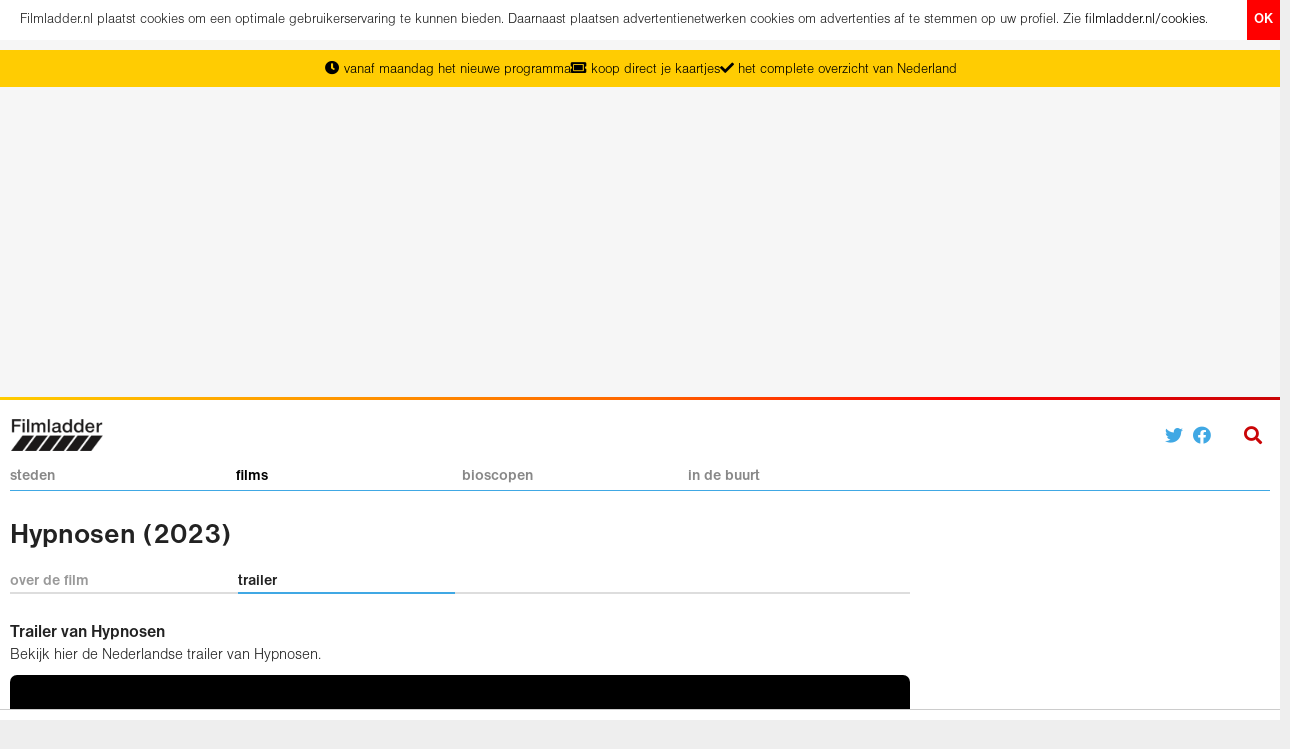

--- FILE ---
content_type: text/html; charset=utf-8
request_url: https://www.filmladder.nl/film/hypnosen-2023/trailer
body_size: 10258
content:
<!DOCTYPE html>
<html lang="nl">
<head>
  <!-- Google tag (gtag.js) -->
  <script async src="https://www.googletagmanager.com/gtag/js?id=G-FXGH1XSDLV"></script>
  <script>
      window.dataLayer = window.dataLayer || [];

      function gtag() {
          dataLayer.push(arguments);
      }

      gtag('js', new Date());

      gtag('config', 'G-FXGH1XSDLV');
  </script>

  <meta charset="utf-8">
  <meta http-equiv="X-UA-Compatible" content="IE=edge">
  <meta name="viewport" content="width=device-width"/>
  <meta name="theme-color" content="#FFCC02">

  <link rel="apple-touch-icon-precomposed" type="image/png" href="/assets/apple-touch-icon-144x144-af857028c3108d31c1be3c58e48fb488b2aee4fe36160f5a674fa708427176df.png" sizes="144x144" />
  <link rel="apple-touch-icon-precomposed" type="image/png" href="/assets/apple-touch-icon-114x114-ca89c65b13f831d943ade88cc434f7e90345724033dbeeb79387012de3f36912.png" sizes="114x114" />
  <link rel="apple-touch-icon-precomposed" type="image/png" href="/assets/apple-touch-icon-72x72-f7448ff5eaac8e37bda94c2fb48282367a25a215e90a6fe560cb69fac46c6c21.png" sizes="72x72" />
  <link rel="apple-touch-icon-precomposed" type="image/png" href="/assets/apple-touch-icon-57x57-c9186045566de4f7837e416a9312416d3cc5d448ab9bd5ea8a386ba591425012.png" />
  <link rel="shortcut icon" type="image/x-icon" href="/assets/favicon-f14929333e45d90d67a7e3a726f63f91dfe240a5bdad859a4d0fee48d211faa4.png" />

    <link rel="preconnect" href="https://assets.filmladder.nl"/>
    <link rel="dns-prefetch" href="https://assets.filmladder.nl"/>
    <link rel="preconnect" href="https://assets-filmladder-nl.b-cdn.net"/>
    <link rel="dns-prefetch" href="https://assets-filmladder-nl.b-cdn.net"/>

  <title>Hypnosen | trailer kijken</title>
<meta name="description" content="Bekijk hier de Nederlandse trailer van film Hypnosen">
<meta name="keywords" content="hypnosen, 2023, trailer, nederlands, film, movietrailer, kijken, filmtrailer, filmladder, filmagenda, biosagenda, bioscoopagenda, bioscoop, bios">
<meta name="robots" content="index, follow">
<meta property="og:title" content="Hypnosen">
<meta property="og:type" content="video.movie">
<meta property="og:url" content="https://www.filmladder.nl/film/hypnosen-2023">
<meta property="og:image" content="https://assets.filmladder.nl/uploads/depot_image/asset/001/033/316/1033316/medium_8a8fffc67efa602f.jpg">
<meta property="og:description" content="Millennial-stel André en Vera wil de wereld veroveren met een internationale gezondheid App voor vrouwen.">
<meta name="publisher" content="https://www.filmladder.nl/over-ons">
<meta name="author" content="https://www.filmladder.nl/over-ons">

  <meta name="csrf-param" content="authenticity_token" />
<meta name="csrf-token" content="+M1KHSNaXGHOHvP2i38f7LnwwANJLABErA85MU9o/G3RUD8W5mP9gCOaEkCGhm4NRmnn19UpABTOpxDqtRbGiQ==" />

  <link rel="stylesheet" media="all" href="/assets/application-2777e326b953f3c726972bff8dc463380439c84097a6b5a9cd5a1b5ba92349af.css" />

  <link rel="preload" href="/assets/NimbusSansDOT-Ligh-cf93c3689979198e0d69456a4dd2f791c40a8081a0b28bdca16e428e192a4809.otf" as="font" type="font/otf" crossorigin="anonymous">
  <link rel="preload" href="/assets/NimbusSansDOT-Bold-02b74223c6c633cf8eb438dc0539b9c402db7f4aa54e5c76c32dcebe6ff5b9b8.otf" as="font" type="font/otf" crossorigin="anonymous">
  <link rel="preload" href="/assets/fa-solid-900-d0b4256abed72481585662971262eabee345c19f837af00d7ce24239d3b40eef.woff2" as="font" type="font/woff2" crossorigin="anonymous">
  <link rel="preload" href="/assets/fa-solid-900-3d06af1f31cd83ace7a265a014b8fb5dee15770ecac8f7a55555190e627e03c2.ttf" as="font" type="font/ttf" crossorigin="anonymous">
  <link rel="preload" href="/assets/Kijkwijzer-2020-7d91c3a9da155e268d2157ccf9645f785633dd7945c84d75968463bdec179c8a.otf" as="font" type="font/otf" crossorigin="anonymous">

  <script type="text/javascript">
      var adnxsId = 540463;

      function window_width() {
          var w = 0;
          // IE
          if (typeof (window.innerWidth) != 'number') {
              if (!(document.documentElement.clientWidth === 0)) {
                  // strict mode
                  w = document.documentElement.clientWidth;
              } else {
                  // quirks mode
                  w = document.body.clientWidth;
              }
          } else {
              // w3c
              w = window.innerWidth;
          }
          return w;
      };

      function responsive_mode() {
          var width = window_width();
          if (width <= 414) return 'mobile';
          if (width <= 667) return 'phablet';
          if (width <= 860) return 'tablet';
          else return 'desktop'
      }

      function mobile() {
          return responsive_mode() == 'mobile';
      }

      function phablet() {
          return responsive_mode() == 'phablet';
      }

      function tablet() {
          return responsive_mode() == 'tablet';
      }

      function desktop() {
          return responsive_mode() == 'desktop';
      }

      function pocketsize() {
          return mobile() || phablet();
      }

      function margin() {
          return tablet() || desktop();
      }

  </script>

  <!--[if lt IE 10]>
  <style>
    .city .cinemas li, .movie .cinemas li {
      float: left;
      width: 25%;
    }

    @media only screen and  (max-width: 1150px) {
      .city .cinemas li, .movie .cinemas li {
        width: 33.3%;
      }
    }

    @media only screen and  (max-width: 667px) {
      .city .cinemas li, .movie .cinemas li {
        width: 50%;
      }
    }
  </style>
  <![endif]-->


  <style>
      @media all and (-ms-high-contrast: none), (-ms-high-contrast: active) {
          .movies-matrix .movies li.movie {
              float: left !important;
          }

          .movies-matrix .movies {
              display: block !important;
          }
      }
  </style>


  <!-- HTML5 shim and Respond.js for IE8 support of HTML5 elements and media queries -->
  <!--[if lt IE 9]>
  <script src="https://oss.maxcdn.com/html5shiv/3.7.2/html5shiv.min.js"></script>
  <script src="https://oss.maxcdn.com/respond/1.4.2/respond.min.js"></script>
  <![endif]-->


  <script src="https://tags.refinery89.com/v2/filmladdernl.js" async></script>

  <!-- Google Tag Manager -->
  <!--<script>(function(w,d,s,l,i){w[l]=w[l]||[];w[l].push({'gtm.start':
  new Date().getTime(),event:'gtm.js'});var f=d.getElementsByTagName(s)[0],
  j=d.createElement(s),dl=l!='dataLayer'?'&l='+l:'';j.async=true;j.src=
  'https://www.googletagmanager.com/gtm.js?id='+i+dl;f.parentNode.insertBefore(j,f);
  })(window,document,'script','dataLayer','GTM-KRK6GH4');</script>-->
  <!-- End Google Tag Manager -->

  <!--<script async src="https://securepubads.g.doubleclick.net/tag/js/gpt.js"></script>
  <script>
    window.googletag = window.googletag || {cmd: []};
    var googletag = googletag || {};
    googletag.cmd = googletag.cmd || [];
    googletag.cmd.push(function() {
      // googletag.pubads().collapseEmptyDivs();
    });
  </script>-->

  <script type="text/javascript" src="//resources.planetnine.com/scripts/filmladder.nl.js"></script>

</head>

<body id="top" class="production-environment movies-controller trailer-action">
<!-- Google Tag Manager (noscript) -->
<!--<noscript><iframe src="https://www.googletagmanager.com/ns.html?id=GTM-KRK6GH4"
height="0" width="0" style="display:none;visibility:hidden"></iframe></noscript>-->
<!-- End Google Tag Manager (noscript) -->

<div id="frame"></div>

<div id="cookies">
  <button name="button" type="submit" class="close-button">OK</button>
  <p>Filmladder.nl plaatst cookies om een optimale gebruikerservaring te kunnen bieden. Daarnaast plaatsen advertentienetwerken cookies om advertenties af te stemmen op uw profiel. Zie <a href="https://www.filmladder.nl/cookies">filmladder.nl/cookies</a>.</p>
</div>

<div id="unique-selling-points">
  <ul>
      <li><i class="fa fa-clock fa-fw" aria-hidden="true"></i> vanaf maandag het nieuwe programma</li>
      <li><i class="fa fa-ticket-alt" aria-hidden="true"></i> koop direct je kaartjes</li>
      <li><i class="fa fa-solid fa-check"></i> het complete overzicht van Nederland</li>
</ul></div>
<div class="banner banner-leaderboard">
  <!-- /21692912646/Desktop-Leaderboard -->
  <script>
    var width = screen.width < window.innerWidth ? screen.width : window.innerWidth;
    if(width >= 860){
        document.write('<div style="min-height:250px;" class="r89-desktop-billboard-atf"></div>');
    } else{
      document.write('<div style="min-height:100px;" class="r89-mobile-billboard-top"></div>');
    }
  </script>
</div>


  

<div id="heaven">
  <div class="spectrum"></div>


  <div id="header">
  <div id="logo">
    <form id="spotlight-form" action="https://www.filmladder.nl/films/zoek" accept-charset="UTF-8" data-remote="true" method="get"><input name="utf8" type="hidden" value="&#x2713;" autocomplete="off" />
  <div>
    <button name="button" type="submit" class="search-submit" tabindex="-1">
      <i class="fa fa-search"></i>
</button>    <input type="text" name="query" id="search-query-field" value="" class="search-query-field-xxx" placeholder="zoek naar films, bioscopen en steden" style="padding: 2px 7px; font-size: 18px; border: 1px solid transparent" autocomplete="off" autocorrect="off" autocapitalize="off" spellcheck="false" />
</div></form><div id="spotlight">
  <div class="spotlight-content">
    <ul class="media-list"></ul>
</div></div>
    <a title="ga naar de homepage" href="/"><img class="logo" alt="Filmladder" width="92" height="32" src="/assets/filmladder-logo-99b25915cc4d088ca1ed6f46d1302321a350c10f2baced7a5943f8e07e5b8b9a.png" /></a>
    <div id="authentication">
      <a target="blank" href="https://twitter.com/intent/tweet?url=https%3A%2F%2Fwww.filmladder.nl%2Ffilm%2Fhypnosen-2023%2Ftrailer&amp;text=Bekijk+hier+de+Nederlandse+trailer+van+film+Hypnosen"><i class="fab fa-twitter"></i></a>
      <a target="blank" href="https://www.facebook.com/sharer/sharer.php?u=https%3A%2F%2Fwww.filmladder.nl%2Ffilm%2Fhypnosen-2023%2Ftrailer"><i class="fab fa-facebook"></i></a>
        
</div></div></div>
  <div id="menubar">
  <ul id="menu" class="large">
    <li class="menuitem cities-menu ">
      <a title="kies een stad" href="#">steden</a>
        <div class="cities-sheet">
      <a title="Alblasserdam" class="alblasserdam" href="https://www.filmladder.nl/alblasserdam">Alblasserdam</a>
      <a title="Alkmaar" class="alkmaar" href="https://www.filmladder.nl/alkmaar">Alkmaar</a>
      <a title="Almelo" class="almelo" href="https://www.filmladder.nl/almelo">Almelo</a>
      <a title="Almere" class="almere" href="https://www.filmladder.nl/almere">Almere</a>
      <a title="Almkerk" class="almkerk" href="https://www.filmladder.nl/almkerk">Almkerk</a>
      <a title="Alphen aan den Rijn" class="alphen-aan-den-rijn" href="https://www.filmladder.nl/alphen-a-d-rijn">Alphen aan den Rijn</a>
      <a title="Amersfoort" class="amersfoort" href="https://www.filmladder.nl/amersfoort">Amersfoort</a>
      <a title="Amstelveen" class="amstelveen" href="https://www.filmladder.nl/amstelveen">Amstelveen</a>
      <a title="Amsterdam" class="amsterdam" href="https://www.filmladder.nl/amsterdam">Amsterdam</a>
      <a title="Apeldoorn" class="apeldoorn" href="https://www.filmladder.nl/apeldoorn">Apeldoorn</a>
      <a title="Arnhem" class="arnhem" href="https://www.filmladder.nl/arnhem">Arnhem</a>
      <a title="Badhoevedorp" class="badhoevedorp" href="https://www.filmladder.nl/badhoevedorp">Badhoevedorp</a>
      <a title="Bergen op Zoom" class="bergen-op-zoom" href="https://www.filmladder.nl/bergen-op-zoom">Bergen op Zoom</a>
      <a title="Best" class="best" href="https://www.filmladder.nl/best">Best</a>
      <a title="Beuningen" class="beuningen" href="https://www.filmladder.nl/beuningen">Beuningen</a>
      <a title="Breda" class="breda" href="https://www.filmladder.nl/breda">Breda</a>
      <a title="Bussum" class="bussum" href="https://www.filmladder.nl/bussum">Bussum</a>
      <a title="Castricum" class="castricum" href="https://www.filmladder.nl/castricum">Castricum</a>
      <a title="Cuijk" class="cuijk" href="https://www.filmladder.nl/cuijk">Cuijk</a>
      <a title="Delft" class="delft" href="https://www.filmladder.nl/delft">Delft</a>
      <a title="Den Bosch" class="den-bosch" href="https://www.filmladder.nl/den-bosch">Den Bosch</a>
      <a title="Den Haag" class="den-haag" href="https://www.filmladder.nl/den-haag">Den Haag</a>
      <a title="Den Helder" class="den-helder" href="https://www.filmladder.nl/den-helder">Den Helder</a>
      <a title="Deventer" class="deventer" href="https://www.filmladder.nl/deventer">Deventer</a>
      <a title="Diemen" class="diemen" href="https://www.filmladder.nl/diemen">Diemen</a>
      <a title="Doetinchem" class="doetinchem" href="https://www.filmladder.nl/doetinchem">Doetinchem</a>
      <a title="Dordrecht" class="dordrecht" href="https://www.filmladder.nl/dordrecht">Dordrecht</a>
      <a title="Drachten" class="drachten" href="https://www.filmladder.nl/drachten">Drachten</a>
      <a title="Echt" class="echt" href="https://www.filmladder.nl/echt">Echt</a>
      <a title="Ede" class="ede" href="https://www.filmladder.nl/ede">Ede</a>
      <a title="Eindhoven" class="eindhoven" href="https://www.filmladder.nl/eindhoven">Eindhoven</a>
      <a title="Emmeloord" class="emmeloord" href="https://www.filmladder.nl/emmeloord">Emmeloord</a>
      <a title="Emmen" class="emmen" href="https://www.filmladder.nl/emmen">Emmen</a>
      <a title="Enkhuizen" class="enkhuizen" href="https://www.filmladder.nl/enkhuizen">Enkhuizen</a>
      <a title="Enschede" class="enschede" href="https://www.filmladder.nl/enschede">Enschede</a>
      <a title="Etten-Leur" class="etten-leur" href="https://www.filmladder.nl/etten-leur">Etten-Leur</a>
      <a title="Goes" class="goes" href="https://www.filmladder.nl/goes">Goes</a>
      <a title="Gorinchem" class="gorinchem" href="https://www.filmladder.nl/gorinchem">Gorinchem</a>
      <a title="Gouda" class="gouda" href="https://www.filmladder.nl/gouda">Gouda</a>
      <a title="Groningen" class="groningen" href="https://www.filmladder.nl/groningen">Groningen</a>
      <a title="Haarlem" class="haarlem" href="https://www.filmladder.nl/haarlem">Haarlem</a>
      <a title="Hardenberg" class="hardenberg" href="https://www.filmladder.nl/hardenberg">Hardenberg</a>
      <a title="Harderwijk" class="harderwijk" href="https://www.filmladder.nl/harderwijk">Harderwijk</a>
      <a title="Heerenveen" class="heerenveen" href="https://www.filmladder.nl/heerenveen">Heerenveen</a>
      <a title="Heerhugowaard" class="heerhugowaard" href="https://www.filmladder.nl/heerhugowaard">Heerhugowaard</a>
      <a title="Heerlen" class="heerlen" href="https://www.filmladder.nl/heerlen">Heerlen</a>
      <a title="Hellevoetsluis" class="hellevoetsluis" href="https://www.filmladder.nl/hellevoetsluis">Hellevoetsluis</a>
      <a title="Helmond" class="helmond" href="https://www.filmladder.nl/helmond">Helmond</a>
      <a title="Hengelo" class="hengelo" href="https://www.filmladder.nl/hengelo">Hengelo</a>
      <a title="Hilversum" class="hilversum" href="https://www.filmladder.nl/hilversum">Hilversum</a>
      <a title="Hoofddorp" class="hoofddorp" href="https://www.filmladder.nl/hoofddorp">Hoofddorp</a>
      <a title="Hoogeveen" class="hoogeveen" href="https://www.filmladder.nl/hoogeveen">Hoogeveen</a>
      <a title="Hoogezand" class="hoogezand" href="https://www.filmladder.nl/hoogezand">Hoogezand</a>
      <a title="Hoorn" class="hoorn" href="https://www.filmladder.nl/hoorn">Hoorn</a>
      <a title="Houten" class="houten" href="https://www.filmladder.nl/houten">Houten</a>
      <a title="Huizen" class="huizen" href="https://www.filmladder.nl/huizen">Huizen</a>
      <a title="Hulst" class="hulst" href="https://www.filmladder.nl/hulst">Hulst</a>
      <a title="Kampen" class="kampen" href="https://www.filmladder.nl/kampen">Kampen</a>
      <a title="Kerkrade" class="kerkrade" href="https://www.filmladder.nl/kerkrade">Kerkrade</a>
      <a title="Klazienaveen" class="klazienaveen" href="https://www.filmladder.nl/klazienaveen">Klazienaveen</a>
      <a title="Leeuwarden" class="leeuwarden" href="https://www.filmladder.nl/leeuwarden">Leeuwarden</a>
      <a title="Leiden" class="leiden" href="https://www.filmladder.nl/leiden">Leiden</a>
      <a title="Leidschendam" class="leidschendam" href="https://www.filmladder.nl/leidschendam">Leidschendam</a>
      <a title="Lelystad" class="lelystad" href="https://www.filmladder.nl/lelystad">Lelystad</a>
      <a title="Lisse" class="lisse" href="https://www.filmladder.nl/lisse">Lisse</a>
      <a title="Maastricht" class="maastricht" href="https://www.filmladder.nl/maastricht">Maastricht</a>
      <a title="Malden" class="malden" href="https://www.filmladder.nl/malden">Malden</a>
      <a title="Meppel" class="meppel" href="https://www.filmladder.nl/meppel">Meppel</a>
      <a title="Middelburg" class="middelburg" href="https://www.filmladder.nl/middelburg">Middelburg</a>
      <a title="Nijmegen" class="nijmegen" href="https://www.filmladder.nl/nijmegen">Nijmegen</a>
      <a title="Noordwijk" class="noordwijk" href="https://www.filmladder.nl/noordwijk">Noordwijk</a>
      <a title="Oostburg" class="oostburg" href="https://www.filmladder.nl/oostburg">Oostburg</a>
      <a title="Oss" class="oss" href="https://www.filmladder.nl/oss">Oss</a>
      <a title="Panningen" class="panningen" href="https://www.filmladder.nl/panningen">Panningen</a>
      <a title="Purmerend" class="purmerend" href="https://www.filmladder.nl/purmerend">Purmerend</a>
      <a title="Reuver" class="reuver" href="https://www.filmladder.nl/reuver">Reuver</a>
      <a title="Roosendaal" class="roosendaal" href="https://www.filmladder.nl/roosendaal">Roosendaal</a>
      <a title="Rotterdam" class="rotterdam" href="https://www.filmladder.nl/rotterdam">Rotterdam</a>
      <a title="Schagen" class="schagen" href="https://www.filmladder.nl/schagen">Schagen</a>
      <a title="Schiedam" class="schiedam" href="https://www.filmladder.nl/schiedam">Schiedam</a>
      <a title="Sneek" class="sneek" href="https://www.filmladder.nl/sneek">Sneek</a>
      <a title="Soest" class="soest" href="https://www.filmladder.nl/soest">Soest</a>
      <a title="Spijkenisse" class="spijkenisse" href="https://www.filmladder.nl/spijkenisse">Spijkenisse</a>
      <a title="Stadskanaal" class="stadskanaal" href="https://www.filmladder.nl/stadskanaal">Stadskanaal</a>
      <a title="Steenwijk" class="steenwijk" href="https://www.filmladder.nl/steenwijk">Steenwijk</a>
      <a title="Terneuzen" class="terneuzen" href="https://www.filmladder.nl/terneuzen">Terneuzen</a>
      <a title="Tiel" class="tiel" href="https://www.filmladder.nl/tiel">Tiel</a>
      <a title="Tilburg" class="tilburg" href="https://www.filmladder.nl/tilburg">Tilburg</a>
      <a title="Uden" class="uden" href="https://www.filmladder.nl/uden">Uden</a>
      <a title="Utrecht" class="utrecht" href="https://www.filmladder.nl/utrecht">Utrecht</a>
      <a title="Veghel" class="veghel" href="https://www.filmladder.nl/veghel">Veghel</a>
      <a title="Veldhoven" class="veldhoven" href="https://www.filmladder.nl/veldhoven">Veldhoven</a>
      <a title="Velsen" class="velsen" href="https://www.filmladder.nl/velsen">Velsen</a>
      <a title="Venlo" class="venlo" href="https://www.filmladder.nl/venlo">Venlo</a>
      <a title="Venray" class="venray" href="https://www.filmladder.nl/venray">Venray</a>
      <a title="Vlaardingen" class="vlaardingen" href="https://www.filmladder.nl/vlaardingen">Vlaardingen</a>
      <a title="Vlissingen" class="vlissingen" href="https://www.filmladder.nl/vlissingen">Vlissingen</a>
      <a title="Voorschoten" class="voorschoten" href="https://www.filmladder.nl/voorschoten">Voorschoten</a>
      <a title="Wageningen" class="wageningen" href="https://www.filmladder.nl/wageningen">Wageningen</a>
      <a title="Weert" class="weert" href="https://www.filmladder.nl/weert">Weert</a>
      <a title="Wijchen" class="wijchen" href="https://www.filmladder.nl/wijchen">Wijchen</a>
      <a title="Winterswijk" class="winterswijk" href="https://www.filmladder.nl/winterswijk">Winterswijk</a>
      <a title="Woerden" class="woerden" href="https://www.filmladder.nl/woerden">Woerden</a>
      <a title="Zaandam" class="zaandam" href="https://www.filmladder.nl/zaandam">Zaandam</a>
      <a title="Zandvoort" class="zandvoort" href="https://www.filmladder.nl/zandvoort">Zandvoort</a>
      <a title="Zevenaar" class="zevenaar" href="https://www.filmladder.nl/zevenaar">Zevenaar</a>
      <a title="Zierikzee" class="zierikzee" href="https://www.filmladder.nl/zierikzee">Zierikzee</a>
      <a title="Zoetermeer" class="zoetermeer" href="https://www.filmladder.nl/zoetermeer">Zoetermeer</a>
      <a title="Zutphen" class="zutphen" href="https://www.filmladder.nl/zutphen">Zutphen</a>
      <a title="Zwolle" class="zwolle" href="https://www.filmladder.nl/zwolle">Zwolle</a>
</div>
</li>    <li class="menuitem movies-menu active"><a title="films" href="https://www.filmladder.nl/films">films</a></li>
    <li class="menuitem cinemas-menu desktop-only "><a title="bioscopen" href="https://www.filmladder.nl/bioscopen">bioscopen</a></li>
    <li class="menuitem nearby-menu "><a title="voorstellingen in de buurt" href="https://www.filmladder.nl/in-de-buurt">in de buurt</a></li>
</ul>  <div class="menuspace"></div>
  <div class="rightmenu"></div>
  <div class="menumargin"></div>
</div>
  <div id="back-to-top"><span></span><i class="fa fa-chevron-up"></i></div>
  <div id="current-cinema" style="position:fixed">
</div></div>

<div class="canvas" itemscope="itemscope" itemtype="https://schema.org/Movie">
    <div class="h1 movies"><div itemprop="name" class="pseudo_h1">Hypnosen (2023)</div></div>
  <div id="main-container" class="content movies-matrix movies-sorting-name">
      

<div class="sheet ladder movie-detail">

  

  <div class="tabs-bar">
  <ul class="tabs tabs-2">
    <li id="tab-cities" class="tab "><a title="Info over Hypnosen" href="https://www.filmladder.nl/film/hypnosen-2023">over de film</a></li>
    <li id="tab-cities" class="tab active"><a title="Trailer van Hypnosen" href="https://www.filmladder.nl/film/hypnosen-2023/trailer">trailer</a></li>
    
</ul></div>


  <h1>Trailer van Hypnosen</h1>
  <p class="p-below-tab">Bekijk hier de Nederlandse trailer van Hypnosen.</p>

  <div class="sheet">
    <div class="video-wrapper" itemscope="itemscope" itemprop="VideoObject" itemtype="https://schema.org/VideoObject" title="Filmtrailer van Hypnosen"><span itemprop="description" style="display: none">Filmtrailer van Hypnosen</span><span itemprop="thumbnailUrl" style="display: none">https://img.youtube.com/vi/znqQhsNBVlY/0.jpg</span><span itemprop="uploadDate" style="display: none">2025-11-04T04:18:04+01:00</span><span itemprop="name" style="display: none">Filmtrailer van Hypnosen</span><span itemprop="embedUrl" style="display: none">https://www.youtube.com/embed/znqQhsNBVlY?rel=0&amp;amp;showinfo=0&amp;autoplay=0</span><iframe width="100%" height="100%" frameborder="0" allowfullscreen="allowfullscreen" src="" data-src="https://www.youtube.com/embed/znqQhsNBVlY?rel=0&amp;amp;showinfo=0&amp;autoplay=0" style="position: absolute; height: 100%; border: none"></iframe></div>
    <br>
    <div class="movie-buttons">
      <a title="Over Hypnosen" class="trailer-button" href="https://www.filmladder.nl/film/hypnosen-2023">over de film</a>
      
</div>
    <div class="banner-frame"><script>
  if(mobile() || ''=='mobile-only'){
    document.write('<div class="r89-mobile-rectangle-mid-default" style="min-height:100px; margin: 0 0 10px 0;"></div>');
  } else {
    document.write('<div class="r89-desktop-leaderboard-atf-default" style="min-height:90px; margin: 0 0 10px 0;"></div>');
  }
</script></div>
</div>
</div>




</div>
</div>
<footer>
      <div>

        <div>
          <strong>steden met bioscopen</strong>
          <ul>
            <li><a href="/steden">alle steden in Nederland</a></li>
              <li>
                <a title="Amsterdam" href="https://www.filmladder.nl/amsterdam/bioscopen">Amsterdam</a>
</li>              <li>
                <a title="Rotterdam" href="https://www.filmladder.nl/rotterdam/bioscopen">Rotterdam</a>
</li>              <li>
                <a title="Den Haag" href="https://www.filmladder.nl/den-haag/bioscopen">Den Haag</a>
</li>              <li>
                <a title="Utrecht" href="https://www.filmladder.nl/utrecht/bioscopen">Utrecht</a>
</li>              <li>
                <a title="Tilburg" href="https://www.filmladder.nl/tilburg/bioscopen">Tilburg</a>
</li>              <li>
                <a title="Eindhoven" href="https://www.filmladder.nl/eindhoven/bioscopen">Eindhoven</a>
</li>              <li>
                <a title="Nijmegen" href="https://www.filmladder.nl/nijmegen/bioscopen">Nijmegen</a>
</li>              <li>
                <a title="Haarlem" href="https://www.filmladder.nl/haarlem/bioscopen">Haarlem</a>
</li>              <li>
                <a title="Groningen" href="https://www.filmladder.nl/groningen/bioscopen">Groningen</a>
</li>              <li>
                <a title="Breda" href="https://www.filmladder.nl/breda/bioscopen">Breda</a>
</li>              <li>
                <a title="Enschede" href="https://www.filmladder.nl/enschede/bioscopen">Enschede</a>
</li>              <li>
                <a title="Arnhem" href="https://www.filmladder.nl/arnhem/bioscopen">Arnhem</a>
</li>              <li>
                <a title="Zutphen" href="https://www.filmladder.nl/zutphen/bioscopen">Zutphen</a>
</li>              <li>
                <a title="Den Bosch" href="https://www.filmladder.nl/den-bosch/bioscopen">Den Bosch</a>
</li>              <li>
                <a title="Amersfoort" href="https://www.filmladder.nl/amersfoort/bioscopen">Amersfoort</a>
</li>              <li>
                <a title="Maastricht" href="https://www.filmladder.nl/maastricht/bioscopen">Maastricht</a>
</li>              <li>
                <a title="Schiedam" href="https://www.filmladder.nl/schiedam/bioscopen">Schiedam</a>
</li>              <li>
                <a title="Leidschendam" href="https://www.filmladder.nl/leidschendam/bioscopen">Leidschendam</a>
</li></ul></div>
        <div>
          <strong>films in Nederland</strong>
          <ul>
            <li><a href="https://www.filmladder.nl/films/nu-in-de-bioscoop">alle films deze week in de bioscoop</a></li>
            <li><a href="https://www.filmladder.nl/films/verwacht">films binnenkort in de bioscoop</a></li>
            <li><a href="https://www.filmladder.nl/films/voor-kinderen">kinderfilms in de bioscoop</a></li>
            <li><a href="https://www.filmladder.nl/in-de-buurt">films vandaag in de bioscoop</a></li>
            <li><a href="https://www.filmladder.nl/films/nu-in-de-bioscoop?movies-sorting=rating">de beste films nu in de bioscoop</a></li>
</ul></div>
        <div>
          <strong>bioscopen met veel voorstellingen</strong>
          <ul>
            <li><a href="https://www.filmladder.nl/bioscopen">alle bioscopen</a></li>
              <li>
                <a title="LAB111" href="https://www.filmladder.nl/bioscoop/lab111-amsterdam">LAB111</a>
</li>              <li>
                <a title="Filmhuis Den Haag" href="https://www.filmladder.nl/bioscoop/filmhuis-den-haag-den-haag">Filmhuis Den Haag</a>
</li>              <li>
                <a title="Pathé Arena" href="https://www.filmladder.nl/bioscoop/pathe-arena-amsterdam">Pathé Arena</a>
</li>              <li>
                <a title="Pathé Spuimarkt" href="https://www.filmladder.nl/bioscoop/pathe-spuimarkt-den-haag">Pathé Spuimarkt</a>
</li>              <li>
                <a title="Pathé Euroscoop Schiedam" href="https://www.filmladder.nl/bioscoop/pathe-euroscoop-schiedam-schiedam">Pathé Euroscoop Schiedam</a>
</li>              <li>
                <a title="Pathé de Kuip" href="https://www.filmladder.nl/bioscoop/pathe-de-kuip-rotterdam">Pathé de Kuip</a>
</li>              <li>
                <a title="Forum Groningen" href="https://www.filmladder.nl/bioscoop/forum-groningen-groningen">Forum Groningen</a>
</li>              <li>
                <a title="Vue Den Bosch" href="https://www.filmladder.nl/bioscoop/vue-den-bosch-den-bosch">Vue Den Bosch</a>
</li>              <li>
                <a title="Vue Enschede " href="https://www.filmladder.nl/bioscoop/vue-enschede-enschede">Vue Enschede </a>
</li>              <li>
                <a title="Het Documentaire Paviljoen" href="https://www.filmladder.nl/bioscoop/het-documentaire-paviljoen-amsterdam">Het Documentaire Paviljoen</a>
</li>              <li>
                <a title="Pathé Euroscoop Tilburg" href="https://www.filmladder.nl/bioscoop/pathe-euroscoop-tilburg-tilburg">Pathé Euroscoop Tilburg</a>
</li>              <li>
                <a title="Vue Kerkrade" href="https://www.filmladder.nl/bioscoop/vue-kerkrade-kerkrade">Vue Kerkrade</a>
</li>              <li>
                <a title="Kinepolis Jaarbeurs Utrecht" href="https://www.filmladder.nl/bioscoop/kinepolis-jaarbeurs-utrecht-utrecht">Kinepolis Jaarbeurs Utrecht</a>
</li>              <li>
                <a title="Kinepolis Leidschendam" href="https://www.filmladder.nl/bioscoop/kinepolis-leidschendam-leidschendam">Kinepolis Leidschendam</a>
</li>              <li>
                <a title="Pathé Leeuwarden" href="https://www.filmladder.nl/bioscoop/pathe-leeuwarden-leeuwarden">Pathé Leeuwarden</a>
</li>              <li>
                <a title="Pathé Ypenburg" href="https://www.filmladder.nl/bioscoop/pathe-ypenburg-den-haag">Pathé Ypenburg</a>
</li>              <li>
                <a title="Pathé Utrecht Leidsche Rijn" href="https://www.filmladder.nl/bioscoop/pathe-utrecht-leidsche-rijn-utrecht">Pathé Utrecht Leidsche Rijn</a>
</li>              <li>
                <a title="Pathé Amsterdam Noord" href="https://www.filmladder.nl/bioscoop/pathe-amsterdam-noord-amsterdam">Pathé Amsterdam Noord</a>
</li></ul></div>
        <div>
          <strong>films deze week in première</strong>
          <ul>
              <li><a href="https://www.filmladder.nl/film/back-to-the-future-1985">Back to the Future</a></li>
              <li><a href="https://www.filmladder.nl/film/christy-2025">Christy</a></li>
              <li><a href="https://www.filmladder.nl/film/eleanor-the-great-2025">Eleanor the Great</a></li>
              <li><a href="https://www.filmladder.nl/film/drommer-2024">Drømmer</a></li>
              <li><a href="https://www.filmladder.nl/film/follemente-2025">Follemente</a></li>
              <li><a href="https://www.filmladder.nl/film/vitrival-2025">Vitrival</a></li>
              <li><a href="https://www.filmladder.nl/film/now-you-see-me-3-2025">Now You See Me 3</a></li>
              <li><a href="https://www.filmladder.nl/film/reflet-dans-un-diamant-mort-2025">Reflet dans un diamant mort</a></li>
              <li><a href="https://www.filmladder.nl/film/keeper-2025">Keeper</a></li>
              <li><a href="https://www.filmladder.nl/film/kerst-met-de-paw-patrol-2025">Kerst met de PAW Patrol</a></li>
              <li><a href="https://www.filmladder.nl/film/king-of-kings-2025">King of Kings</a></li>
</ul></div>
</div>
      <hr style="clear:both">


    <div>

      <div>
        <strong>Filmladder</strong>
        <ul>
          <li><a href="/missie">missie</a></li>
          <li><a href="/adverteren">adverteren</a></li>
          <li><a href="/filmhuizen-bioscopen">bioscopen</a></li>
</ul></div>
      <div>
        <strong>contact</strong>
        <ul>
          <li><a href="/klantenservice">helpdesk</a></li>
          <li><a href="/redactie">redactie</a></li>
          <li><a href="/webmaster">webmaster</a></li>
</ul></div>
      <div>
        <strong>website</strong>
        <ul>
          <li><a href="/auteursrecht">auteursrecht</a></li>
          <li><a href="/cookies">cookies</a></li>
          <li><a href="/techniek">techniek</a></li>
          <li><a href="/colofon">colofon</a></li>
          <li><a href="/privacy">privacy</a></li>
</ul></div>
      <div>
        <strong>&copy; Filmladder 2025</strong>
</div>
</div></footer>

<div class="modal fadex" id="modal" tabindex="-1" role="dialog" aria-labelledby="modalLabel">
  <div class="modal-dialog large" role="document">
    <div class="modal-content">
      <button type="button" class="close" data-dismiss="modal" aria-label="Sluit">
        <span aria-hidden="true">&times;</span></button>
      <div class="modal-body">
        <div class="spinner"><i class="fa fa-refresh fa-spin"></i></div>
      </div>
    </div>
  </div>
</div>

<div class="modal fade" id="modal-reviews" tabindex="-1" role="dialog" aria-labelledby="modalLabel">
  <div class="modal-dialog" role="document">
    <div class="modal-content">
      <button type="button" class="close" data-dismiss="modal" aria-label="Close">
        <span aria-hidden="true">&times;</span></button>
      <div class="modal-body">
        <iframe src="" width="100%" height="700"></iframe>
      </div>
    </div>
  </div>
</div>

<div class="modal fade" id="modal-mailchimp" tabindex="-1" role="dialog" aria-labelledby="modalLabel">
  <div class="modal-dialog" role="document">
    <div class="modal-content">
      <button type="button" class="close" data-dismiss="modal" aria-label="Close">
        <span aria-hidden="true">&times;</span></button>
      <div class="modal-body">
        <!-- Begin MailChimp Signup Form -->

<div id="mc_embed_signup">
<form action="//filmladder.us11.list-manage.com/subscribe/post?u=21891cbbddf022c357ff47c4e&amp;id=7a1975ccd0" method="post" id="mc-embedded-subscribe-form" name="mc-embedded-subscribe-form" class="validate" target="_blank" novalidate>
  <div id="mc_embed_signup_scroll">
    Schrijf je hier in en ontvang iedere donderdag een e-mail met alle premières.
    <div class="mc-field-group">
      <label for="mce-EMAIL">e-mailadres </label>
      <input type="email" value="" name="EMAIL" class="required email" id="mce-EMAIL">
    </div>
    <div id="mce-responses" class="clear">
      <div class="response" id="mce-error-response" style="display:none"></div>
      <div class="response" id="mce-success-response" style="display:none"></div>
    </div>
    <div style="position: absolute; left: -5000px;" aria-hidden="true"><input type="text" name="b_21891cbbddf022c357ff47c4e_7a1975ccd0" tabindex="-1" value=""></div>
    <div class="clear"><input type="submit" value="schrijf je in" name="subscribe" id="mc-embedded-subscribe" class="button"></div>
  </div>
</form>
</div>

<!--End mc_embed_signup-->

      </div>
    </div>
  </div>
</div>

<div id="back-to-top-mobile"><i class="fa fa-chevron-up"></i></div>

<script src="/assets/application-70f9c44a4f3bea8f2b1586cac59c1fdb5ec6beebd47bee9c8e79fa7cecbc4999.js"></script>

  <script type="text/javascript">
      (function ($) {
          
  //setTimeout(function(){ $('body').addClass('trailer-dimmed'); }, 1000);
  // https://isotropic.co/how-to-defer-parsing-of-javascript-for-youtube-embeds/
  function loadDeferedYoutube() {
    var vidDefer = document.getElementsByTagName('iframe');
    for (var i=0; i<vidDefer.length; i++) {
      if(vidDefer[i].getAttribute('data-src')) {
        vidDefer[i].setAttribute('src',vidDefer[i].getAttribute('data-src'));
      }
    }
  }
  window.onload = loadDeferedYoutube;
  window.fnames = new Array();
  window.ftypes = new Array();
  fnames[0]='EMAIL';
  ftypes[0]='email';
  /*
   *   Translated default messages for the $ validation plugin.
   *   Locale: NL
   */
  $.extend($.validator.messages, {
    required: "Dit is een verplicht veld.",
    remote: "Controleer dit veld.",
    email: "Vul hier een geldig e-mailadres in.",
    url: "Vul hier een geldige URL in.",
    date: "Vul hier een geldige datum in.",
    dateISO: "Vul hier een geldige datum in (ISO-formaat).",
    number: "Vul hier een geldig getal in.",
    digits: "Vul hier alleen getallen in.",
    creditcard: "Vul hier een geldig creditcardnummer in.",
    equalTo: "Vul hier dezelfde waarde in.",
    accept: "Vul hier een waarde in met een geldige extensie.",
    maxlength: $.validator.format("Vul hier maximaal {0} tekens in."),
    minlength: $.validator.format("Vul hier minimaal {0} tekens in."),
    rangelength: $.validator.format("Vul hier een waarde in van minimaal {0} en maximaal {1} tekens."),
    range: $.validator.format("Vul hier een waarde in van minimaal {0} en maximaal {1}."),
    max: $.validator.format("Vul hier een waarde in kleiner dan of gelijk aan {0}."),
    min: $.validator.format("Vul hier een waarde in groter dan of gelijk aan {0}.")
  });

      }(jQuery));
  </script>


<script src="//rum-static.pingdom.net/pa-5a20803c41f2c2000700009a.js" async></script>



<!-- Cloudflare Web Analytics -->
<script defer src='https://static.cloudflareinsights.com/beacon.min.js' data-cf-beacon='{"token": "e9f9ede1bbb24203a4f49a686cf62eb7"}'></script><!-- End Cloudflare Web Analytics -->
</body>
</html>
